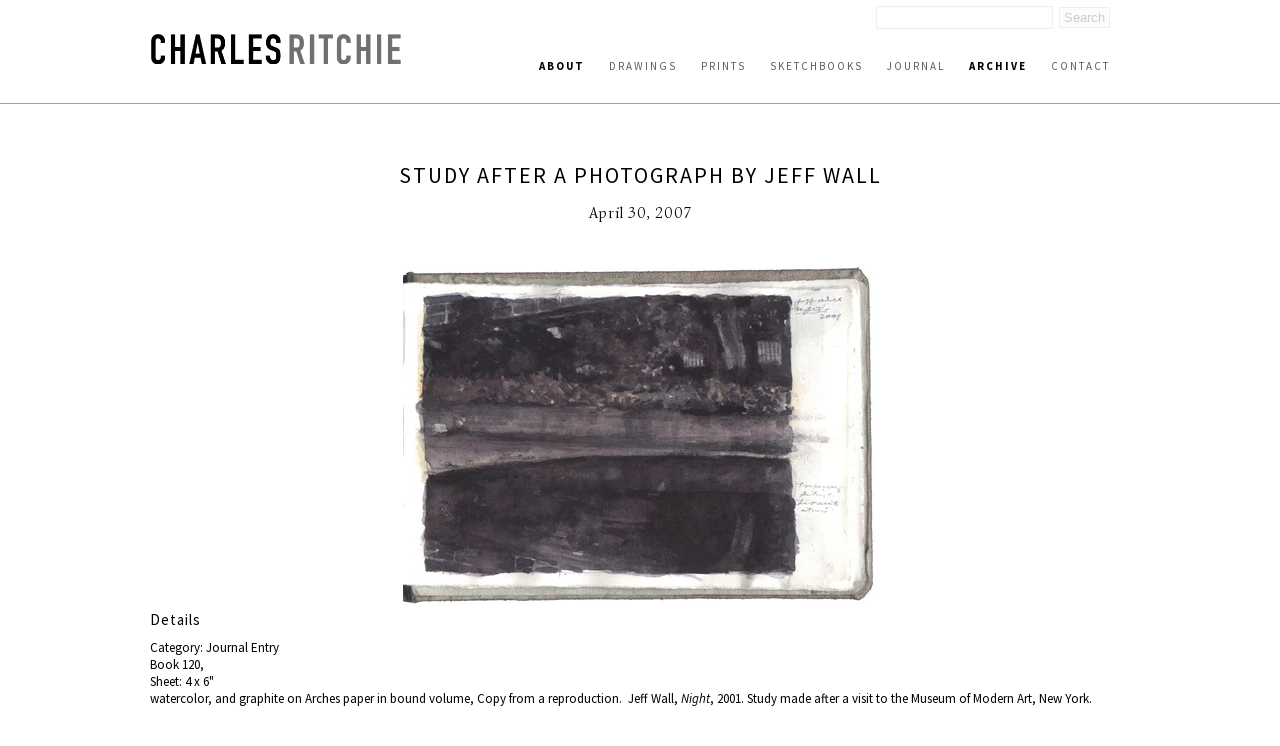

--- FILE ---
content_type: text/html; charset=UTF-8
request_url: http://www.charlesritchie.com/newwork/study-after-a-photograph-by-jeff-wall/
body_size: 4451
content:
<!DOCTYPE html><html  lang="en-us"><head><title>Study after a Photograph by Jeff Wall | Charles Ritchie</title><link rel="icon" href="https://3n9hdh.media.zestyio.com/favicon.png">
<link rel="apple-touch-icon" href="https://3n9hdh.media.zestyio.com/favicon.png">
<link rel="icon" sizes="196x196" href="https://3n9hdh.media.zestyio.com/favicon.png"><link rel="apple-touch-icon" href="https://3n9hdh.media.zestyio.com/favicon.png" /><link rel="apple-touch-icon-precomposed" href="https://3n9hdh.media.zestyio.com/favicon.png" /><link rel="apple-touch-icon-precomposed" sizes="72x72" href="https://3n9hdh.media.zestyio.com/favicon.png" /><link rel="apple-touch-icon-precomposed" sizes="114x114" href="https://3n9hdh.media.zestyio.com/favicon.png" /><link rel="apple-touch-icon-precomposed" sizes="144x144" href="https://3n9hdh.media.zestyio.com/favicon.png" /><meta property="og:type" content="website" /><meta property="og:title" content="Study after a Photograph by Jeff Wall" /><meta name="twitter:title" content="Study after a Photograph by Jeff Wall"><meta property="og:description" content="" /><meta property="twitter:description" content="" /><meta property="og:url" content="http://www.charlesritchie.com/newwork/study-after-a-photograph-by-jeff-wall/" /><meta name="twitter:card" content="summary_large_image"><meta property="og:image" content="https://3n9hdh.media.zesty.site/charles_ritchie_journal61.jpg?width=1200&height=630&fit=crop" /><meta property="og:image:url" content="https://3n9hdh.media.zesty.site/charles_ritchie_journal61.jpg?width=1200&height=630&fit=crop" /><meta property="og:image:width" content="1200" /><meta property="og:image:height" content="630" /><meta property="twitter:image:src" content="https://3n9hdh.media.zesty.site/charles_ritchie_journal61.jpg?width=1200&height=630&fit=crop" /><meta property="twitter:image:width" content="1200" /><meta property="twitter:image:height" content="630" /><meta property="og:site_name" content="Charles Ritchie" /><meta  http-equiv="Content-Type" content="text/html;charset=utf-8"><meta  name="viewport" content="width=device-width, initial-scale=1.0"><meta  name="google-site-verification" content="ZGjqaBYGoi-aLphoiX8_ucGY6ISjcwtwctsINfJW--o"><link rel="stylesheet" type="text/css" href="https://fonts.googleapis.com/css?family=Source+Sans+Pro:100,100italic,200,200italic,300,300italic,400,400italic,500,500italic,600,600italic,700,700italic,800,800italic" /><link rel="stylesheet" type="text/css" href="https://fonts.googleapis.com/css?family=Simonetta:100,100italic,200,200italic,300,300italic,400,400italic,500,500italic,600,600italic,700,700italic,800,800italic" /><link type="text/css" href="/site.css?v=b9ef7bfba600aa63b3e856029ebc67f9" rel="stylesheet" media="screen" /><script  src="//ajax.googleapis.com/ajax/libs/jquery/1.9.1/jquery.min.js"></script><script type="text/javascript" src="/site.js?v=b9ef7bfba600aa63b3e856029ebc67f9"></script><link rel="dns-prefetch" href="https://3n9hdh.media.zestyio.com" /><!-- Google Analytics --><script type="text/javascript">var _gaq = _gaq || [];
_gaq.push(['_setAccount', 'UA-1522204-1']);
_gaq.push(['_trackPageview']);

(function() {
	var ga = document.createElement('script'); ga.type = 'text/javascript'; ga.async = true;
	ga.src = ('https:' == document.location.protocol ? 'https://ssl' : 'http://www') + '.google-analytics.com/ga.js';
	var s = document.getElementsByTagName('script')[0]; s.parentNode.insertBefore(ga, s);
})();
</script></head><body class="view-current_work" itemscope="" itemtype="http://schema.org/WebPage">
<!-- main header -->
<div class="header">
	<div class="structure">
		<div class="logo">
			<a href="/" title="Charles Ritchie logo"><img src="https://3n9hdh.media.zestyio.com/charles-ritchie-logo1.png" /></a>
		</div>
		<form id="search" method="get" action="/search/">
			<input type="text" id="searchField" class="searchField" name="q" placeholder="" />
			<input type="submit" value="Search" class="submitButton"/>
		</form>
		<a href="javascript:void(0)" id="toggle-nav" class="icon-reorder"></a>
		<div class="navigation">
			<ul class="nav" id="nav" itemscope="" itemtype="http://schema.org/SiteNavigationElement">
				<li><a class="nav about at at" href="/about/artists-statement/" title="About" itemprop="url"><span itemprop="name">About</span></a></li>
				<li><a class="nav drawings" href="/drawings/" title="Drawings" itemprop="url"><span itemprop="name">Drawings</span></a></li>
				<li><a class="nav prints" href="/prints/" title="Prints" itemprop="url"><span itemprop="name">Prints</span></a></li>
				<li><a class="nav sketchbooks" href="/sketchbooks/" title="Sketchbooks" itemprop="url"><span itemprop="name">Sketchbooks</span></a></li>
				<li><a class="nav journal" href="/journal/" title="Journal" itemprop="url"><span itemprop="name">Journal</span></a></li>
				<li><a class="nav newwork" href="/newwork/" title="Archive" itemprop="url"><span itemprop="name">Archive</span></a></li>
				<li><a class="nav contact" href="/contact/" title="Contact" itemprop="url"><span itemprop="name">Contact</span></a></li></ul>
		</div>
	</div>
</div>

 

 


<div class=" structure">
	
	<div class="archive">
	
	
	
	
	
	
	<div class="pieces">
		<div class="centered-title">
			<h1>Study after a Photograph by Jeff Wall</h1>
			<h3><span>April 30, 2007</span><br/></h3>
		</div>
		<a href="https://3n9hdh.media.zestyio.com/charles_ritchie_journal61.jpg" target="_blank" title="click to enlarge" style="display:block;text-align:center;">
			<img border="0" src="https://3n9hdh.media.zestyio.com/charles_ritchie_journal61.jpg?width=475&height=350&fit=bounds" alt="watercolor, and graphite on Arches paper in bound volume" >
		</a>
		
		<h3>Details</h3>
		<p>
			
			Category: Journal Entry<br/>
			
			
			Book 120,<br/>
			
			Sheet: 4 x 6"<br/> 
			watercolor, and graphite on Arches paper in bound volume, 
			Copy from a reproduction.&nbsp; Jeff Wall, <EM>Night</EM>, 2001. Study made after a visit to the Museum of Modern Art, New York.
		</p>
		
		
		
		
		
		
	</div>
	
	
	
	
	
	<div class="z-row"></div>
	<div class="grid" >
		<hr/>
		<div class="categories">
			
			<div class="z-row" >
				
				
				<div class="col-1/5" >
					
					
					<div class="image-wrap">
						<a href="/newwork/studies-18-21-december-2025/?p=0">
							<img src="https://3n9hdh.media.zestyio.com/172-20-21-wcc.jpg" alt="Studies, 18 - 21 December 2025 image" title="Studies, 18 - 21 December 2025 image"/>
							<h3 class="hover-title">Studies, 18 - 21 December 2025</h3>
						</a>
					</div>
					
				</div>
				
				
				
				<div class="col-1/5" >
					
					
					<div class="image-wrap">
						<a href="/newwork/studies-of-fall-leaves-711-november-2025/?p=0">
							<img src="https://3n9hdh.media.zestyio.com/171-56-57FallLeaveswcc.jpg" alt="Studies of Fall Leaves , 7-11 November 2025 image" title="Studies of Fall Leaves , 7-11 November 2025 image"/>
							<h3 class="hover-title">Studies of Fall Leaves , 7-11 November 2025</h3>
						</a>
					</div>
					
				</div>
				
				
				
				<div class="col-1/5" >
					
					
					<div class="image-wrap">
						<a href="/newwork/selfportrait-with-lamps-and-unfinished-drawings-2006/?p=0">
							<img src="https://3n9hdh.media.zestyio.com/Self-PortraitwithLampsandUnfinishedDrawings_2006smwm2.jpg" alt="Self-Portrait with Lamps and Unfinished Drawings, 2006 image" title="Self-Portrait with Lamps and Unfinished Drawings, 2006 image"/>
							<h3 class="hover-title">Self-Portrait with Lamps and Unfinished Drawings, 2006</h3>
						</a>
					</div>
					
				</div>
				
				
				
				<div class="col-1/5" >
					
					
					<div class="image-wrap">
						<a href="/newwork/long-twilight-i-2017-2023/?p=0">
							<img src="https://3n9hdh.media.zestyio.com/LongTwilight_sm2.jpg" alt="Long Twilight I, 2017 – 2023 image" title="Long Twilight I, 2017 – 2023 image"/>
							<h3 class="hover-title">Long Twilight I, 2017 – 2023</h3>
						</a>
					</div>
					
				</div>
				
				
				
				<div class="col-1/5" >
					
					
					<div class="image-wrap">
						<a href="/newwork/long-twilight-ii-2021-workinprogress/?p=0">
							<img src="https://3n9hdh.media.zestyio.com/LongTwilightII-12-07-2025ccwsm.jpg" alt="Long Twilight II, 2021- [work-in-progress] image" title="Long Twilight II, 2021- [work-in-progress] image"/>
							<h3 class="hover-title">Long Twilight II, 2021- [work-in-progress]</h3>
						</a>
					</div>
					
				</div>
				
			</div>
			<div class="z-row" >
				
				
				
				<div class="col-1/5" >
					
					
					<div class="image-wrap">
						<a href="/newwork/study-for-kitchen-with-reflections-2-june-2008/?p=0">
							<img src="https://3n9hdh.media.zestyio.com/130-StudyforKitchenwReflections06-02-2008wcc2.jpg" alt="Study for Kitchen with Reflections, 2 June 2008 image" title="Study for Kitchen with Reflections, 2 June 2008 image"/>
							<h3 class="hover-title">Study for Kitchen with Reflections, 2 June 2008</h3>
						</a>
					</div>
					
				</div>
				
				
				
				<div class="col-1/5" >
					
					
					<div class="image-wrap">
						<a href="/newwork/study-for-kitchen-with-reflections-17-spetember-2008/?p=0">
							<img src="https://3n9hdh.media.zestyio.com/131-StudyforKitchenwReflections09-17-2008wccsm2.jpg" alt="Study for Kitchen with Reflections, 17 September 2008 image" title="Study for Kitchen with Reflections, 17 September 2008 image"/>
							<h3 class="hover-title">Study for Kitchen with Reflections, 17 September 2008</h3>
						</a>
					</div>
					
				</div>
				
				
				
				<div class="col-1/5" >
					
					
					<div class="image-wrap">
						<a href="/newwork/studies-of-foliage-fall-2025/?p=0">
							<img src="https://3n9hdh.media.zestyio.com/FoliageOctober2025ccsm.jpg" alt="Studies of Foliage, Fall 2025 image" title="Studies of Foliage, Fall 2025 image"/>
							<h3 class="hover-title">Studies of Foliage, Fall 2025</h3>
						</a>
					</div>
					
				</div>
				
				
				
				<div class="col-1/5" >
					
					
					<div class="image-wrap">
						<a href="/newwork/first-light-2012/?p=0">
							<img src="https://3n9hdh.media.zestyio.com/FirstLight_2012sm2.jpg" alt="First Light, 2012 image" title="First Light, 2012 image"/>
							<h3 class="hover-title">First Light, 2012</h3>
						</a>
					</div>
					
				</div>
				
				
				
				<div class="col-1/5" >
					
					
					<div class="image-wrap">
						<a href="/newwork/studies-late-summer/?p=0">
							<img src="https://3n9hdh.media.zestyio.com/Studies-LateSummersmwcc.jpg" alt="Studies, Late Summer image" title="Studies, Late Summer image"/>
							<h3 class="hover-title">Studies, Late Summer</h3>
						</a>
					</div>
					
				</div>
				
			</div>
			<div class="z-row" >
				
				
				
				<div class="col-1/5" >
					
					
					<div class="image-wrap">
						<a href="/newwork/forty-years-in-our-studio/?p=0">
							<img src="https://3n9hdh.media.zestyio.com/AnneKelleyStudio_Ritchie_0298art.jpg" alt="Forty years in our studio!   image" title="Forty years in our studio!   image"/>
							<h3 class="hover-title">Forty years in our studio!  </h3>
						</a>
					</div>
					
				</div>
				
				
				
				<div class="col-1/5" >
					
					
					<div class="image-wrap">
						<a href="/newwork/beach-walk-10-august-2025/?p=0">
							<img src="https://3n9hdh.media.zestyio.com/BeachWalk-08-10-2025wcc.jpg" alt="Beach Walk 10 August 2025 image" title="Beach Walk 10 August 2025 image"/>
							<h3 class="hover-title">Beach Walk 10 August 2025</h3>
						</a>
					</div>
					
				</div>
				
				
				
				<div class="col-1/5" >
					
					
					<div class="image-wrap">
						<a href="/newwork/four-studies-of-a-front-porch/?p=0">
							<img src="https://3n9hdh.media.zestyio.com/FourStudiesofaFrontPorch_6June2025.jpg" alt="Four Studies of a Front Porch image" title="Four Studies of a Front Porch image"/>
							<h3 class="hover-title">Four Studies of a Front Porch</h3>
						</a>
					</div>
					
				</div>
				
				
				
				<div class="col-1/5" >
					
					
					<div class="image-wrap">
						<a href="/newwork/long-summer-night-workinprogress-third-state/?p=0">
							<img src="https://3n9hdh.media.zestyio.com/LongSummerNight06-29-2025ccwsm.jpg" alt="Long Summer Night [work-in-progress, third state] image" title="Long Summer Night [work-in-progress, third state] image"/>
							<h3 class="hover-title">Long Summer Night [work-in-progress, third state]</h3>
						</a>
					</div>
					
				</div>
				
				
				
				<div class="col-1/5" >
					
					
					<div class="image-wrap">
						<a href="/newwork/studies-related-to-long-summer-night-wednesday-26-june-2019/?p=0">
							<img src="https://3n9hdh.media.zestyio.com/151-74-75wcc.jpg" alt="Studies related to Long Summer Night, Wednesday 26 June 2019  image" title="Studies related to Long Summer Night, Wednesday 26 June 2019  image"/>
							<h3 class="hover-title">Studies related to Long Summer Night, Wednesday 26 June 2019 </h3>
						</a>
					</div>
					
				</div>
				
			</div>
			<div class="z-row" >
				
				
				
				<div class="col-1/5" >
					
					
					<div class="image-wrap">
						<a href="/newwork/color-studies-for-works-in-progress-may-2025/?p=0">
							<img src="https://3n9hdh.media.zestyio.com/StudiesatBarnes-Studies1wcc.jpg" alt="Color Studies for Works in Progress, May 2025 image" title="Color Studies for Works in Progress, May 2025 image"/>
							<h3 class="hover-title">Color Studies for Works in Progress, May 2025</h3>
						</a>
					</div>
					
				</div>
				
				
				
				<div class="col-1/5" >
					
					
					<div class="image-wrap">
						<a href="/newwork/sketches-at-the-barnes-foundation-and-color-studies-for-works-in-progress-may-2025/?p=0">
							<img src="https://3n9hdh.media.zestyio.com/StudiesatBarnes-Studies2wcc.jpg" alt="Sketches at the Barnes Foundation and Color Studies for Works in Progress, May 2025 image" title="Sketches at the Barnes Foundation and Color Studies for Works in Progress, May 2025 image"/>
							<h3 class="hover-title">Sketches at the Barnes Foundation and Color Studies for Works in Progress, May 2025</h3>
						</a>
					</div>
					
				</div>
				
				
				
				<div class="col-1/5" >
					
					
					<div class="image-wrap">
						<a href="/newwork/spring-1994-workinprogress/?p=0">
							<img src="https://3n9hdh.media.zestyio.com/Spring-04-19-2025fwccsm.jpg" alt="Spring, 1994 - (work-in-progress) image" title="Spring, 1994 - (work-in-progress) image"/>
							<h3 class="hover-title">Spring, 1994 - (work-in-progress)</h3>
						</a>
					</div>
					
				</div>
				
				
				
				<div class="col-1/5" >
					
					
					<div class="image-wrap">
						<a href="/newwork/studies-after-paintings/?p=0">
							<img src="https://3n9hdh.media.zestyio.com/StudiesatPhillipsCollectionwcc3.jpg" alt="Studies after Paintings image" title="Studies after Paintings image"/>
							<h3 class="hover-title">Studies after Paintings</h3>
						</a>
					</div>
					
				</div>
				
				
				
				<div class="col-1/5" >
					
					
					<div class="image-wrap">
						<a href="/newwork/studies-of-house-and-total-lunar-eclipse/?p=0">
							<img src="https://3n9hdh.media.zestyio.com/169-StudyofHouse-TotalLunarEclipsesm.jpg" alt="Studies of House and Total Lunar Eclipse image" title="Studies of House and Total Lunar Eclipse image"/>
							<h3 class="hover-title">Studies of House and Total Lunar Eclipse</h3>
						</a>
					</div>
					
				</div>
				
			</div>
			<div class="z-row" >
				
				
				
				<div class="col-1/5" >
					
					
					<div class="image-wrap">
						<a href="/newwork/kitchen-ii-20212025/?p=0">
							<img src="https://3n9hdh.media.zestyio.com/05-Ritchie-Kitchen_II_2021-2025sm.jpg" alt="Kitchen II, 2021-2025 image" title="Kitchen II, 2021-2025 image"/>
							<h3 class="hover-title">Kitchen II, 2021-2025</h3>
						</a>
					</div>
					
				</div>
				
				
				
				<div class="col-1/5" >
					
					
					<div class="image-wrap">
						<a href="/newwork/house-in-snow-midday-and-evening/?p=0">
							<img src="https://3n9hdh.media.zestyio.com/169-HouseinSnowMiddayandEveningRwcc1.jpg" alt="House in Snow: Midday and Evening image" title="House in Snow: Midday and Evening image"/>
							<h3 class="hover-title">House in Snow: Midday and Evening</h3>
						</a>
					</div>
					
				</div>
				
				
				
				<div class="col-1/5" >
					
					
					<div class="image-wrap">
						<a href="/newwork/four-studies-november-2024/?p=0">
							<img src="https://3n9hdh.media.zestyio.com/FourStudiesNovember2024wcc.jpg" alt="Four Studies, November 2024 image" title="Four Studies, November 2024 image"/>
							<h3 class="hover-title">Four Studies, November 2024</h3>
						</a>
					</div>
					
				</div>
				
				
				
				<div class="col-1/5" >
					
					
					<div class="image-wrap">
						<a href="/newwork/studies-related-to-nightscape-with-fog-spring-2000/?p=0">
							<img src="https://3n9hdh.media.zestyio.com/StudiesforNightscapewithFog2000wcc1.jpg" alt="Studies Related to Nightscape with Fog, Spring 2000 image" title="Studies Related to Nightscape with Fog, Spring 2000 image"/>
							<h3 class="hover-title">Studies Related to Nightscape with Fog, Spring 2000</h3>
						</a>
					</div>
					
				</div>
				
				
				
				<div class="col-1/5" >
					
					
					<div class="image-wrap">
						<a href="/newwork/six-journal-and-three-drawings/?p=0">
							<img src="https://3n9hdh.media.zestyio.com/6Journals3DrawingsBravinLee.jpg" alt="Six Journals and Three Drawings image" title="Six Journals and Three Drawings image"/>
							<h3 class="hover-title">Six Journals and Three Drawings</h3>
						</a>
					</div>
					
				</div>
				
			</div>
			<div class="z-row" >
				
				
			</div>
			<div class="pag-links" >
				
				
				
				
				
				
				<a class="at" href="/newwork/study-after-a-photograph-by-jeff-wall/?p=0" >1</a>
				
				
				
				
				
				
				
				
				
				
				
				
				
				
				
				
				
				
				
				
				
				
				
				
				
				
				
				
				
				
				
				
				
				
				
				
				
				
				
				
				
				
				
				
				
				
				
				
				
				
				
				
				
				
				
				
				
				
				
				
				
				
				
				
				
				
				
				
				
				
				
				
				
				
				
				
				<a class="" href="/newwork/study-after-a-photograph-by-jeff-wall/?p=25" >2</a>
				
				
				
				
				
				
				
				
				
				
				
				
				
				
				
				
				
				
				
				
				
				
				
				
				
				
				
				
				
				
				
				
				
				
				
				
				
				
				
				
				
				
				
				
				
				
				
				
				
				
				
				
				
				
				
				
				
				
				
				
				
				
				
				
				
				
				
				
				
				
				
				
				
				
				
				
				<a class="" href="/newwork/study-after-a-photograph-by-jeff-wall/?p=50" >3</a>
				
				
				
				
				
				
				
				
				
				
				
				
				
				
				
				
				
				
				
				
				
				
				
				
				
				
				
				
				
				
				
				
				
				
				
				
				
				
				
				
				
				
				
				
				
				
				
				
				
				
				
				
				
				
				
				
				
				
				
				
				
				
				
				
				
				
				
				
				
				
				
				
				
				
				
				
				<a class="" href="/newwork/study-after-a-photograph-by-jeff-wall/?p=75" >4</a>
				
				
				
				
				
				
				
				
				
				
				
				
				
				
				
				
				
				
				
				
				
				
				
				
				
				
				
				
				
				
				
				
				
				
				
				
				
				
				
				
				
				
				
				
				
				
				
				
				
				
				
				
				
				
				
				
				
				
				
				
				
				
				
				
				
				
				
				
				
				
				
				
				
				
				
				
				<a class="" href="/newwork/study-after-a-photograph-by-jeff-wall/?p=100" >5</a>
				
				
				
				
				
				
				
				
				
				
				
				
				
				
				
				
				
				
				
				
				
				
				
				
				
				
				
				
				
				
				
				
				
				
				
				
				
				
				
				
				
				
				
				
				
				
				
				
				
				
				
				
				
				
				
				
				
				
				
				
				
				
				
				
				
				
				
				
				
				
				
				
				
				
				
				
				<a class="" href="/newwork/study-after-a-photograph-by-jeff-wall/?p=125" >6</a>
				
				
				
				
				
				
				
				
				
				
				
				
				
				
				
				
				
				
				
				
				
				
				
				
				
				
				
				
				
				
				
				
				
				
				
				
				
				
				
				
				
				
				
				
				
				
				
				
				
				
				
				
				
				
				
				
				
				
				
				
				
				
				
				
				
				
				
				
				
				
				
				
				
				
				
				
				<a class="" href="/newwork/study-after-a-photograph-by-jeff-wall/?p=150" >7</a>
				
				
				
				
				
				
				
				
				
				
				
				
				
				
				
				
				
				
				
				
				
				
				
				
				
				
				
				
				
				
				
				
				
				
				
				
				
				
				
				
				
				
				
				
				
				
				
				
				
				
				
				
				
				
				
				
				
				
				
				
				
				
				
				
				
				
				
				
				
				
				
				
				
				
				
				
				<a class="" href="/newwork/study-after-a-photograph-by-jeff-wall/?p=175" >8</a>
				
				
				
				
				
				
				
				
				
				
				
				
				
				
				
				
				
				
				
				
				
				
				
				
				
				
				
				
				
				
				
				
				
				
				
				
				
				
				
				
				
				
				
				
				
				
				
				
				
				
				
				
				
				
				
				
				
				
				
				
				
				
				
				
				
				
				
				
				
				
				
				
				
				
				
				
				<a class="" href="/newwork/study-after-a-photograph-by-jeff-wall/?p=200" >9</a>
				
				
				
				
				
				
				
				
				
				
				
				
				
				
				
				
				
				
				
				
				
				
				
				
				
				
				
				
				
				
				
				
				
				
				
				
				
				
				
				
				
				
				
				
				
				
				
				
				
				
				
				
				
				
				
				
				
				
				
				
				
				
				
				
				
				
				
				
				
				
				
				
				
				
				
				
				<a class="" href="/newwork/study-after-a-photograph-by-jeff-wall/?p=225" >10</a>
				
				
				
				
				
				
				
				
				
				
				
				
				
				
				
				
				
				
				
				
				
				
				
				
				
				
				
				
				
				
				
				
				
				
				
				
				
				
				
				
				
				
				
				
				
				
				
				
				
				
				
				
				
				
				
				
				
				
				
				
				
				
				
				
				
				
				
				
				
				
				
				
				
				
				
				
				<a class="" href="/newwork/study-after-a-photograph-by-jeff-wall/?p=250" >11</a>
				
				
				
				
				
				
				
				
				
				
				
				
				
				
				
				
				
				
				
				
				
				
				
				
				
				
				
				
				
				
				
				
				
				
				
				
				
				
				
				
				
				
				
				
				
				
				
				
				
				
				
				
				
				
				
				
				
				
				
				
				
				
				
				
				
				
				
				
				
				
				
				
				
				
				
				
				<a class="" href="/newwork/study-after-a-photograph-by-jeff-wall/?p=275" >12</a>
				
				
				
				
				
				
				
				
				
				
				
				
				
				
				
				
				
				
				
				
				
				
				
				
				
				
				
				
				
				
				
				
				
				
				
				
				
				
				
				
				
				
				
				
				
				
				
				
				
				
				
				
				
				
				
				
				
				
				
				
				
				
				
				
				
				
				
				
				
				
				
				
				
				
				
				
				<a class="" href="/newwork/study-after-a-photograph-by-jeff-wall/?p=300" >13</a>
				
				
				
				
				
				
				
				
				
				
				
				
				
				
				
				
				
				
				
				
				
				
				
				
				
				
				
				
				
				
				
				
				
				
				
				
				
				
				
				
				
				
				
				
				
				
				
				
				
				
				
				
				
				
				
				
				
				
				
				
				
				
				
				
				
				
				
				
				
				
				
				
				
				
				
				
				<a class="" href="/newwork/study-after-a-photograph-by-jeff-wall/?p=325" >14</a>
				
				
				
				
				
				
				
				
				
				
				
				
				
				
				
				
				
				
				
				
				
				
				
				
				
				
				
				
				
				
				
				
				
				
				
				
				
				
				
				
				
				
				
				
				
				
				
				
				
				
				
				
				
				
				
				
				
				
				
				
				
				
				
				
				
				
				
				
				
				
				
				
				
				
				
				
				<a class="" href="/newwork/study-after-a-photograph-by-jeff-wall/?p=350" >15</a>
				
				
				
				
				
				
				
				
				
				
				
				
				
				
				
				
				
				
				
				
				
				
				
				
				
				
				
				
				
				
				
				
				
				
				
				
				
				
				
				
				
				
				
				
				
				
				
				
				
				
				
				
				
				
				
				
				
				
				
				
				
				
				
				
				
				
				
				
				
				
				
				
				
				
				
				
				<a class="" href="/newwork/study-after-a-photograph-by-jeff-wall/?p=375" >16</a>
				
				
				
				
				
				
				
				
				
				
				
				
				
				
				
				
				
				
				
				
				
				
				
				
				
				
				
				
				
				
				
				
				
				
				
				
				
				
				
				
				
				
				
				
				
				
				
				
				
				
				
				
				
				
				
				
				
				
				
				
				
				
				
				
				
				
				
				
				
				
				
				
				
				
				
				
				<a class="" href="/newwork/study-after-a-photograph-by-jeff-wall/?p=400" >17</a>
				
				
				
				
				
				
				
				
				
				
				
				
				
				
				
				
				
				
				
				
				
				
				
				
				
				
				
				
				
				
				
				
				
				
				
				
				
				
				
				
				
				
				
				
				
				
				
				
				
				
				
				
				
				
				
				
				
				
				
				
				
				
				
				
				
				
				
				
				
				
				
				
				
				
				
				
				<a class="" href="/newwork/study-after-a-photograph-by-jeff-wall/?p=425" >18</a>
				
				
				
				
				
				
				
				
				
				
				
				
				
				
				
				
				
				
				
				
				
				
				
				
				
				
				
				
				
				
				
				
				
				
				
				
				
				
				
				
				
				
				
				
				
				
				
				
				
				
				
				
				
				
				
				
				
				
				
				
				
				
				
				
				
				
				
				
				
				
				
				
				
				
				
				
				<a class="" href="/newwork/study-after-a-photograph-by-jeff-wall/?p=450" >19</a>
				
				
				
				
				
				
				
				
				
				
				
				
				
				
				
				
				
				
				
				
				
				
				
				
				
				
				
				
				
				
				
				
				
				
				
				
				
				
				
				
				
				
				
				
				
				
				
				
				
				
				
				
				
				
				
				
				
				
				
				
				
				
				
				
				
				
				
				
				
				
				
				
				
				
				
				
				<a class="" href="/newwork/study-after-a-photograph-by-jeff-wall/?p=475" >20</a>
				
				
				
				
				
				
				
				
				
				
				
				
				
				
				
				
				
				
				
				
				
				
				
				
				
				
				
				
				
				
				
				
				
				
				
				
				
				
				
				
				
				
				
				
				
				
				
				
				
				
				
				
				
				
				
				
				
				
				
				
				
				
				
				
				
				
				
				
				
				
				
				
				
				
				
				
				<a class="" href="/newwork/study-after-a-photograph-by-jeff-wall/?p=500" >21</a>
				
				
				
				
				
				
				
				
				
				
				
				
				
				
				
				
				
				
				
				
				
				
				
				
				
				
				
				
				
				
				
				
				
				
				
				
				
				
				
				
				
				
				
				
				
				
				
				
				
				
				
				
				
				
				
				
				
				
				
				
				
				
				
				
				
				
				
				
				
				
				
				
				
				
				
				
				<a class="" href="/newwork/study-after-a-photograph-by-jeff-wall/?p=525" >22</a>
				
				
				
				
				
				
				
				
				
				
				
				
				
				
				
				
				
				
				
				
				
				
				
				
				
				
				
				
				
				
				
				
				
				
				
				
				
				
				
				
				
				
				
				
				
				
				
				
				
				
				
				
				
				
				
				
				
				
				
				
				
				
				
				
				
				
				
				
				
				
				
				
				
				
				
				
				<a class="" href="/newwork/study-after-a-photograph-by-jeff-wall/?p=550" >23</a>
				
				
				
				
				
				
				
				
				
				
				
				
				
				
				
				
				
				
				
				
				
				
				
				
				
				
				
				
				
				
				
				
				
				
				
				
				
				
				
				
				
				
				
				
				
				
				
				
				
				
				
				
				
				
				
				
				
				
				
				
				
				
				
				
				
				
				
				
				
				
				
				
				
				
				
				
				<a class="" href="/newwork/study-after-a-photograph-by-jeff-wall/?p=575" >24</a>
				
				
				
				
				
				
				
				
				
				
				
				
				
				
				
				
				
				
				
				
				
				
				
				
				
				
				
				
				
				
				
				
				
				
				
				
				
				
				
				
				
				
				
				
				
				
				
				
				
				
				
				
				
				
				
				
				
				
				
				
				
				
				
				
				
				
				
				
				
				
				
				
				
				
				
				
				<a class="" href="/newwork/study-after-a-photograph-by-jeff-wall/?p=600" >25</a>
				
				
				
				
				
				
				
				
				
				
				
				
				
				
				
				
				
				
				
				
				
				
				
				
				
				
				
				
				
				
				
				
				
				
				
				
				
				
				
				
				
				
				
				
				
				
				
				
				
				
				
				
				
				
				
				
				
				
				
				
				
				
				
				
				
				
				
				
				
				
				
				
				
				
				
				
				<a class="" href="/newwork/study-after-a-photograph-by-jeff-wall/?p=625" >26</a>
				
				
				
				
				
				
				
				
				
				
				
				
				
				
				
				
				
				
				
				
				
				
				
				
				
				
				
				
				
				
				
				
				
				
				
				
				
				
				
				
				
				
				
				
				
				
				
				
				
				
				
				
				
				
				
				
				
				
				
				
				
				
				
				
				
				
				
				
				
				
				
				
				
				
				
				
				<a class="" href="/newwork/study-after-a-photograph-by-jeff-wall/?p=650" >27</a>
				
				
				
				
				
				
				
				
				
				
				
				
				
				
				
				
				
				
				
				
				
				
				
				
				
				
				
				
				
				
				
				
				
				
				
				
				
				
				
				
				
				
				
				
				
				
				
				
				
				
				
				
				
				
				
				
				
				
				
				
				
				
				
				
				
				
				
				
				
				
				
				
				
				
				
				
				<a class="" href="/newwork/study-after-a-photograph-by-jeff-wall/?p=675" >28</a>
				
				
				
				
				
				
				
				
				
				
				
				
				
				
				
				
				
				
				
				
				
				
				
				
				
				
				
				
				
				
				
				
				
				
				
				
				
				
				
				
				
				
				
				
				
				
				
				
				
				
				
				
				
				
				
				
				
				
				
				
				
				
				
				
				
				
				
				
				
				
				
				
				
				
				
				
				<a class="" href="/newwork/study-after-a-photograph-by-jeff-wall/?p=700" >29</a>
				
				
				
				
				
				
				
				
				
				
				
				
				
				
				
				
				
				
				
				
				
				
				
				
				
				
				
				
				
				
				
				
				
				
				
				
				
				
				
				
				
				
				
				
				
				
				
				
				
				
				
				
				
				
				
				
				
				
				
				
				
				
				
				
				
				
				
				
				
				
				
				
				
				
				
				
				<a class="" href="/newwork/study-after-a-photograph-by-jeff-wall/?p=725" >30</a>
				
				
				
				
				
				
				
				
				
				
				
				
				
				
				
				
				
				
				
				
				
				
				
				
				
				
				
				
				
				
				
				
				
				
				
				
				
				
				
				
				
				
				
				
				
				
				
				
				
				
				
				
				
				
				
				
				
				
				
				
				
				
				
				
				
				
				
				
				
				
				
				
				
				
				
				
				<a class="" href="/newwork/study-after-a-photograph-by-jeff-wall/?p=750" >31</a>
				
				
				
				
				
				
				
				
				
				
				
				
				
				
				
				
				
				
				
				
				
				
				
				
				
				
				
				
				
				
				
				
				
				
				
				
				
				
				
				
				
				
				
				
				
				
				
				
				
				
				
				
				
				
				
				
				
				
				
				
				
				
				
				
				
				
				
				
				
				
				
				
				
				
				
				
				<a class="" href="/newwork/study-after-a-photograph-by-jeff-wall/?p=775" >32</a>
				
				
				
				
				
				
				
				
				
				
				
				
				
				
				
				
				
				
				
				
				
				
				
				
				
				
				
				
				
				
				
				
				
				
				
				
				
				
				
				
				
				
				
				
				
				
				
				
				
				
				
				
				
				
				
				
				
				
				
				
				
				
				
				
				
				
				
				
				
				
				
				
				
				
				
				
				<a class="" href="/newwork/study-after-a-photograph-by-jeff-wall/?p=800" >33</a>
				
				
				
				
				
				
				
				
				
				
				
				
				
				
				
				
				
				
				
				
				
				
				
				
				
				
				
				
				
				
				
				
				
				
				
				
				
				
				
				
				
				
				
				
				
				
				
				
				
				
				
				
				
				
				
				
				
				
				
				
				
				
				
				
				
				
				
				
				
				
				
				
				
				
				
				
				<a class="" href="/newwork/study-after-a-photograph-by-jeff-wall/?p=825" >34</a>
				
				
				
				
				
				
				
				
				
				
				
				
				
				
				
				
				
				
				
				
				
				
				
				
				
				
				
				
				
				
				
				
				
				
				
				
				
				
				
				
				
				
				
				
				
				
				
				
				
				
				
				
				
				
				
				
				
				
				
				
				
				
				
				
				
				
				
				
				
				
				
				
				
				
				
				
				<a class="" href="/newwork/study-after-a-photograph-by-jeff-wall/?p=850" >35</a>
				
				
				
				
				
				
				
				
				
				
				
				
				
				
				
				
				
				
				
				
				
				
				
				
				
				
				
				
				
				
				
				
				
				
				
				
				
				
				
				
				
				
				
				
				
				
				
				
				
				
				
				
				
				
				
				
				
				
				
				
				
				
				
				
				
				
				
				
				
				
				
				
				
				
				
				
				<a class="" href="/newwork/study-after-a-photograph-by-jeff-wall/?p=875" >36</a>
				
				
				
				
				
				
				
				
				
				
				
				
				
				
				
				
				
				
				
				
				
				
				
				
				
				
				
				
				
				
				
				
				
				
				
				
				
				
				
				
				
				
				
				
				
				
				
				
				
				
				
				
				
				
				
				
				
				
				
				
				
				
				
				
				
				
				
				
				
				
				
				
				
				
				
				
				<a class="" href="/newwork/study-after-a-photograph-by-jeff-wall/?p=900" >37</a>
				
				
				
				
				
				
				
				
				
				
				
				<a class="next" href="/newwork/study-after-a-photograph-by-jeff-wall/?p=25" > »</a>
				
			</div>
		</div>
	</div>
</div> 
 

 
	
	<br class="floatfix" />
</div>



<div class="footer">
	<div class="structure">
		<div class="navigation">
			<ul class="nav" id="nav" itemscope="" itemtype="http://schema.org/SiteNavigationElement">
				<li><a class="nav about" href="/about/artists-statement/" title="About" itemprop="url"><span itemprop="name">About</span></a></li>
			<!--	<li><a class="nav drawings" href="/drawings/" title="Drawings" itemprop="url"><span itemprop="name">Drawings</span></a></li>
				<li><a class="nav prints" href="/prints/" title="Prints" itemprop="url"><span itemprop="name">Prints</span></a></li>-->
				<li><a class="nav sketchbooks" href="/sketchbooks/" title="Sketchbooks" itemprop="url"><span itemprop="name">Sketchbooks</span></a></li>
				<li><a class="nav journal" href="/journal/" title="Journal" itemprop="url"><span itemprop="name">Journal</span></a></li>
				<li><a class="nav newwork" href="/newwork/" title="Archive" itemprop="url"><span itemprop="name">Archive</span></a></li>
				<li><a class="nav contact" href="/contact/" title="Contact" itemprop="url"><span itemprop="name">Contact</span></a></li></ul>
		</div>
		<p class="copyright">All Images and Text &copy;2026 Charles Ritchie, Except Where Noted.</p> 
	</div>
</div><!-- end of footer -->

 

 
</body></html>